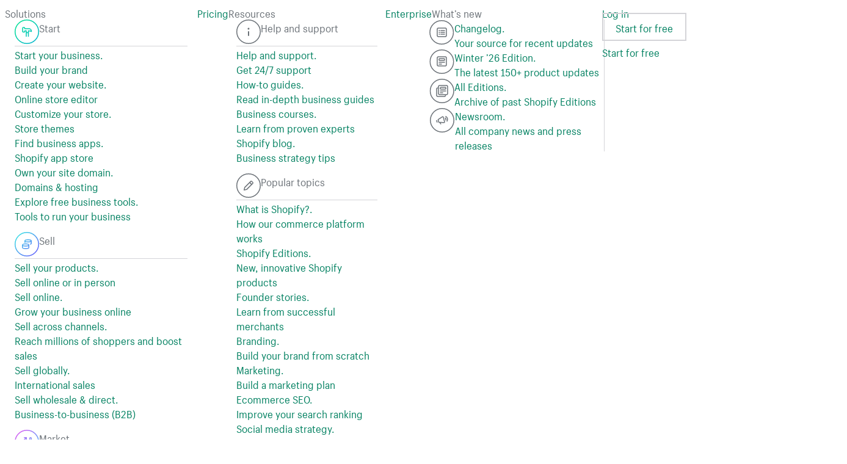

--- FILE ---
content_type: text/javascript
request_url: https://cdn.shopify.com/shopifycloud/world/brochure/production-shopify/assets/Check-CUM1JJo6.js
body_size: -470
content:
import{j as r}from"./entry.partials.client-9JEHgXm8.js";function n(e){return r.jsx("svg",{fill:"none",viewBox:"0 0 20 20","aria-hidden":"true",...e,children:r.jsx("path",{stroke:"currentColor",strokeLinecap:"round",strokeLinejoin:"round",d:"m6 10.5 3 3 6-6"})})}export{n as default};
